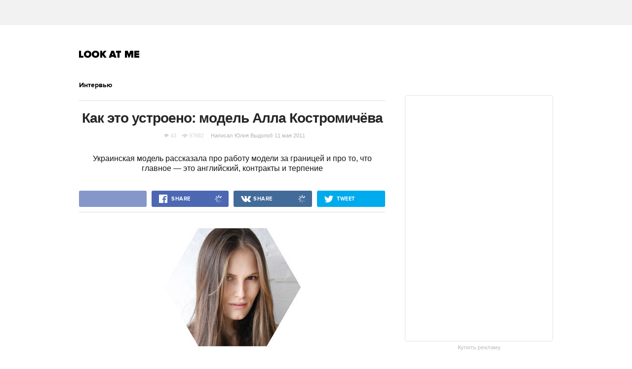

--- FILE ---
content_type: text/html; charset=utf-8
request_url: http://www.lookatme.ru/mag/archive/industry-interview/123489-kostromicheva
body_size: 22019
content:
<!DOCTYPE html><html xmlns="http://www.w3.org/1999/xhtml" xmlns:og="http://ogp.me/ns#" xmlns:fb="http://ogp.me/ns/fb#"><head prefix="og: http://ogp.me/ns# fb: http://ogp.me/ns/fb# article: http://ogp.me/ns/article#"><meta charset="UTF-8"/><link rel="shortcut icon" href="http://lamcdn.net/www.lookatme.ru/gui/favicon-5293a30d03fd76cae674ae4725cac7b1526b4f8432ca415ddd7dc37f51cefa29.ico" /><link rel="apple-touch-icon" href="http://lamcdn.net/www.lookatme.ru/gui/apple-touch-icon-3d4dd010e27760ea60893215b7c7903678ba33df5174e5067b4b61a47845711d.png"/><meta name="viewport" content="width=1024"><title>Как это устроено: модель Алла Костромичёва — Look At Me</title><meta property="article:modified_time" content="2011-07-20T18:49:11+0400" />
<meta property="article:published_time" content="2011-05-11T15:00:54+0400" />
<meta property="article:publisher" content="https://www.facebook.com/lookatme.news" />
<meta property="article:tag" content="Модели" />
<meta property="fb:app_id" content="117452651631865" />
<meta property="og:description" content="Украинская модель рассказала про работу модели за границей и про то, что главное — это английский, контракты и терпение" />
<meta property="og:image" content="http://lamcdn.net/lookatme.ru/post-image/KyVhh2TS-DTc9LjHuQM6nQ-big.jpg" />
<meta property="og:site_name" content="Look At Me" />
<meta property="og:title" content="Как это устроено: модель Алла Костромичёва" />
<meta property="og:type" content="article" />
<meta property="og:url" content="http://www.lookatme.ru/mag/archive/industry-interview/123489-kostromicheva" />
<meta property="twitter:card" content="summary_large_image" />
<meta property="twitter:description" content="Украинская модель рассказала про работу модели за границей и про то, что главное — это английский, контракты и терпение" />
<meta property="twitter:domain" content="www.lookatme.ru" />
<meta property="twitter:image:src" content="http://lamcdn.net/lookatme.ru/post-image/KyVhh2TS-DTc9LjHuQM6nQ-big.jpg" />
<meta property="twitter:site" content="@lookatme_news" />
<meta property="twitter:title" content="Как это устроено: модель Алла Костромичёва" />
<link rel="alternate" type="application/rss+xml" title="Статьи — Look At Me" href="/feeds/posts.atom" />
<link rel="alternate" type="application/rss+xml" title="Статьи рубрики «Архив» — Look At Me" href="/feeds/posts.atom?topic=archive" />
<link rel="alternate" type="application/rss+xml" title="Статьи в потоке «Интервью» — Look At Me" href="/feeds/posts.atom?flow=industry-interview" /><meta name="description" content="Украинская модель рассказала про работу модели за границей и про то, что главное — это английский, контракты и терпение — Look At Me"/><meta name="csrf-param" content="authenticity_token" />
<meta name="csrf-token" content="mdb7fkV/4xvaIM8K7Ev4dQyG5aKidOVcRWryDetsvy5tiQ58ZchzbIK4G6l5y863B8HmW7hDIddLO6D3evq1fg==" /><link rel="stylesheet" media="all" href="http://lamcdn.net/www.lookatme.ru/gui/application-e8dab515b38823493aed48289471cefd7a8008533c5189f34c607be319b6df41.css" /><link rel="stylesheet" media="all" href="http://lamcdn.net/www.lookatme.ru/gui/style-pack-1-c6821ff1a0920c2c31da02c2248453c220e25bfe550ea7e26c357a3efd7beb68.css" /><script type="text/javascript">var LAM = {CurrentUser: {"logged_in":false},CurrentCity: {"id":1,"name":"Москва","in_name":"Москве"},SiteVisit: {"group":"direct","type":"return"},Components: {},Apps: {},Applications: {},Utils: {},Observer: {},Threshold: true,Debug: function() { if (window.console) console.log(arguments); },DustGlobals: {lazy_img: },WidgetsContent: { first_line: {"blocks":[{"posts":[{"id":218397,"published":true,"is_featured":true,"is_any_featured":true,"is_super_featured":false,"is_news_post":false,"title":"Прощальный подкаст LAM","title_for_cover":"Прощальный подкаст LAM","full_name":"Гриша Пророков","cover_color":null,"url_params":{"space":"mag","topic":"blogs","flow":"prorokov","post":"218397-podcast-final"},"space":"MAG","topic":"Блоги","flow":"Блог Гриши Пророкова","flow_id":1169,"user":548879,"published_at":"2015-12-31T22:13:00.000+03:00","image_featured":"http://lamcdn.net/lookatme.ru/post-image_featured/PLqeIRDLFS-oHe4HIL56Dw-default.png","image_featured_meta":{"w":300,"h":200},"image":"http://lamcdn.net/lookatme.ru/post-image/o4DM4c8dl-gyrAWQMzkQbA-big.png","image_orig":"http://lamcdn.net/lookatme.ru/post-image/o4DM4c8dl-gyrAWQMzkQbA.png","image_thumbnail":"http://lamcdn.net/lookatme.ru/post-image/o4DM4c8dl-gyrAWQMzkQbA-thumbnail.png","cover":false,"cover_style_id":1,"comments_count":27,"views_count":342586,"is_online":false,"body_preamble":"Последний выпуск редакционного подкаста","weight":2,"badge_hide_title":false,"layout":null,"theme":null,"with_missing_images":false},{"id":218381,"published":true,"is_featured":true,"is_any_featured":true,"is_super_featured":false,"is_news_post":false,"title":"Микс LAM #28: Eco Futurism Corp.","title_for_cover":"Микс LAM #28: Eco&nbsp;Futurism Corp.","full_name":"Artem Makarskiy","cover_color":"ffffff","url_params":{"space":"mag","topic":"blogs","flow":"makarsky","post":"218381-mix-lam-ecocalypse"},"space":"MAG","topic":"Блоги","flow":"Блог Артёма Макарского","flow_id":1199,"user":1200877,"published_at":"2015-12-25T15:59:14.000+03:00","image_featured":"http://lamcdn.net/lookatme.ru/post-image_featured/1kZgmyMraj1n-X1bxvCj5w-default.png","image_featured_meta":{"w":300,"h":300},"image":"http://lamcdn.net/lookatme.ru/post-image/szVxs9EVT9f-G-AcwPldOQ-big.png","image_orig":"http://lamcdn.net/lookatme.ru/post-image/szVxs9EVT9f-G-AcwPldOQ.png","image_thumbnail":"http://lamcdn.net/lookatme.ru/post-image/szVxs9EVT9f-G-AcwPldOQ-thumbnail.png","cover":"http://lamcdn.net/lookatme.ru/post-cover/B_X4bnxuPUun5wqEi-NEJw-default.png","cover_style_id":3,"comments_count":2,"views_count":257775,"is_online":false,"body_preamble":"Приставка эко- как хорошее завершение года","weight":2,"badge_hide_title":false,"layout":null,"theme":null,"with_missing_images":false}]},{"posts":[{"id":218395,"published":true,"is_featured":true,"is_any_featured":true,"is_super_featured":false,"is_news_post":false,"title":"Микс LAM #29/30: Всё лучшее в музыке за год","title_for_cover":"Микс LAM #29/30: Всё&nbsp;лучшее в&nbsp;музыке за год","full_name":"Artem Makarskiy","cover_color":"ffffff","url_params":{"space":"mag","topic":"blogs","flow":"makarsky","post":"218395-mix-lam-ultimate"},"space":"MAG","topic":"Блоги","flow":"Блог Артёма Макарского","flow_id":1199,"user":1200877,"published_at":"2015-12-31T14:17:30.000+03:00","image_featured":"http://lamcdn.net/lookatme.ru/post-image_featured/RX7uncYYdR95Cemnrj-doQ-default.png","image_featured_meta":{"w":300,"h":300},"image":"http://lamcdn.net/lookatme.ru/post-image/ItDaacA5TJgfsjMpeZZkfw-big.png","image_orig":"http://lamcdn.net/lookatme.ru/post-image/ItDaacA5TJgfsjMpeZZkfw.png","image_thumbnail":"http://lamcdn.net/lookatme.ru/post-image/ItDaacA5TJgfsjMpeZZkfw-thumbnail.png","cover":"http://lamcdn.net/lookatme.ru/post-cover/ZFLT6oHCYduIF03q3ipF4Q-default.png","cover_style_id":3,"comments_count":16,"views_count":320922,"is_online":false,"body_preamble":"151 лучшая песня года","weight":2,"badge_hide_title":false,"layout":null,"theme":null,"with_missing_images":false},{"id":218383,"published":true,"is_featured":true,"is_any_featured":true,"is_super_featured":false,"is_news_post":false,"title":"Как этика может спасти мир от истерики","title_for_cover":"Как этика может спасти мир от&nbsp;истерики","full_name":"Artem Makarskiy","cover_color":"000000","url_params":{"space":"mag","topic":"how-to","flow":"books","post":"218383-excerpt-hysteria-freelance"},"space":"MAG","topic":"Советы","flow":"Книги","flow_id":645,"user":1200877,"published_at":"2015-12-28T16:57:41.000+03:00","image_featured":"http://lamcdn.net/lookatme.ru/post-image_featured/EE7Un3S0riXNwmo6jaRyEg-default.png","image_featured_meta":{"w":300,"h":300},"image":"http://lamcdn.net/lookatme.ru/post-image/oNxNN8PA4OZxz2Z2-P3rQw-big.png","image_orig":"http://lamcdn.net/lookatme.ru/post-image/oNxNN8PA4OZxz2Z2-P3rQw.png","image_thumbnail":"http://lamcdn.net/lookatme.ru/post-image/oNxNN8PA4OZxz2Z2-P3rQw-thumbnail.png","cover":"http://lamcdn.net/lookatme.ru/post-cover/JMMQLE-1N6frMVpdgiz9Qw-default.png","cover_style_id":3,"comments_count":21,"views_count":322487,"is_online":false,"body_preamble":"Фрилансеры осознают свою заменимость","weight":2,"badge_hide_title":false,"layout":null,"theme":null,"with_missing_images":false}]},{"posts":[{"id":218391,"published":true,"is_featured":true,"is_any_featured":true,"is_super_featured":false,"is_news_post":false,"title":"Иван Дорн о главном за год и ни о чём","title_for_cover":"Иван Дорн о главном за&nbsp;год&nbsp;и&nbsp;ни&nbsp;о&nbsp;чём","full_name":"Artem Makarskiy","cover_color":"ffffff","url_params":{"space":"mag","topic":"people","flow":"experience","post":"218391-eto-ivan-tiho-tiho"},"space":"MAG","topic":"Герои","flow":"Интервью","flow_id":1101,"user":1200877,"published_at":"2015-12-30T14:52:47.000+03:00","image_featured":"http://lamcdn.net/lookatme.ru/post-image_featured/2gkzDJvJ1YRs6yMvY4hSqg-default.png","image_featured_meta":{"w":300,"h":300},"image":"http://lamcdn.net/lookatme.ru/post-image/SYjWy4Wx-S07Yglc_36rSg-big.jpg","image_orig":"http://lamcdn.net/lookatme.ru/post-image/SYjWy4Wx-S07Yglc_36rSg.jpg","image_thumbnail":"http://lamcdn.net/lookatme.ru/post-image/SYjWy4Wx-S07Yglc_36rSg-thumbnail.jpg","cover":"http://lamcdn.net/lookatme.ru/post-cover/fkqCjBO5TCqRwEscwdiHqQ-default.jpg","cover_style_id":3,"comments_count":21,"views_count":399645,"is_online":false,"body_preamble":"«Музыка — это самая развивающаяся отрасль в мире, наравне с компьютерной»","weight":2,"badge_hide_title":false,"layout":null,"theme":null,"with_missing_images":false},{"id":218387,"published":true,"is_featured":true,"is_any_featured":true,"is_super_featured":false,"is_news_post":false,"title":"Ответ на последнюю головоломку в этом году","title_for_cover":"Ответ на последнюю головоломку в&nbsp;этом году","full_name":"Artem Makarskiy","cover_color":null,"url_params":{"space":"mag","topic":"live","flow":"concept","post":"218387-mindfuck-sorry"},"space":"MAG","topic":"Эфир","flow":"Концепт","flow_id":1121,"user":1200877,"published_at":"2015-12-28T15:24:39.000+03:00","image_featured":"http://lamcdn.net/lookatme.ru/post-image_featured/qGJE9uPFSBupxrkl3i6ifQ-default.png","image_featured_meta":{"w":300,"h":200},"image":"http://lamcdn.net/lookatme.ru/post-image/NtNkTt5CGWPaFxpiZMOFaA-big.png","image_orig":"http://lamcdn.net/lookatme.ru/post-image/NtNkTt5CGWPaFxpiZMOFaA.png","image_thumbnail":"http://lamcdn.net/lookatme.ru/post-image/NtNkTt5CGWPaFxpiZMOFaA-thumbnail.png","cover":false,"cover_style_id":1,"comments_count":33,"views_count":342044,"is_online":false,"body_preamble":"Кто бы мог подумать, что всё так обернётся","weight":2,"badge_hide_title":false,"layout":null,"theme":null,"with_missing_images":false}]}],"page":null} }};LAM.Errbit = {"api_key":null,"host":"errbit.lookatmedia.ru","port":80};LAM.Errbit.env = 'production';LAM.Config = {CLIENT_TYPE: 'desktop',APP_NAME: 'Look At Me',CDN_PATH: 'http://lamcdn.net/www.lookatme.ru',PRODUCTION: true,LOGGED_IN: false,VK_APP_ID: 2225640,FB_APP_ID: '117452651631865',FBAUTH_SESSION_PATH: '/session.json?connect=fb',FBAUTH_RETURN_TO: null,VKButtons: [],DOMAIN_NAME: 'http://' + window.location.hostname,USERNAME_SYMBOLS: /^[a-zA-Z0-9-_]*$/,BUTTON_DISABLE_ON_PROCESSING: true,UPLOADER_IMAGE_PATH: function () { return '/uploaded_images?lam_flash_session_id=' + encodeURIComponent($.cookie('lam')); },UPLOADER_SWF_PATH: "",Z_IMG_BASE64: '[data-uri]',COMMENT_ZEROPIXEL_URL: 'http://ads.adfox.ru/5024/getCode?p1=bhvl&p2=v&ptrc=b&pfc=iyza&pfb=bzfpp&puid1=&puid2=&puid3=&puid4=&puid5=&puid6=&pr=empzqux',STYLE_PACK_ID: '1'};</script><script src="http://lamcdn.net/www.lookatme.ru/gui/application-cb0ea13456ddca0e183d33bec763bf501c8d61b9974015ad491e54fdd7df14f9.js"></script><script type="text/javascript">var I18n = I18n || {};I18n.defaultLocale = 'ru';I18n.locale = 'ru';/* Init dust context */var dustContext = dust.makeBase(dust.handlers || {}).push(LAM.DustGlobals);var WTF = {FB_APP_ID: LAM.Config.FB_APP_ID,onItemRender: LAM.Config.WTF_onItemRender,onBroadcastRender: LAM.Config.WTF_onBroadcastRender};</script><script type="text/javascript">var AUTH = {mobile: false,client_id: '03e1f32ac117fcd9809557d0e2b54053369804eed1c1f0d1b693b95a139a5945',redirect_url: 'http://www.lookatme.ru',provider_login: 'http://www.lookatme.ru/auth/lookatmedia',use_ssl: true,hide_close_button: false,with_provider: true,space: 'lookatme'};</script><!-- START Google Analytics tracking code
<script type="text/javascript">
  var _gaq = _gaq || [];
  _gaq.push(['_setAccount', 'UA-2116764-1']);
  _gaq.push(['_trackPageview']);
  (function() {
    var ga = document.createElement('script'); ga.type = 'text/javascript'; ga.async = true;
    ga.src = ('https:' == document.location.protocol ? 'https://' : 'http://') + 'stats.g.doubleclick.net/dc.js';
    var s = document.getElementsByTagName('script')[0]; s.parentNode.insertBefore(ga, s);
  })();
</script>
<!-- END Google Analytics tracking code -->

<!-- START Google tag (gtag.js) -->
<script async src="https://www.googletagmanager.com/gtag/js?id=G-WEYW5HF4VZ"></script>
<script>
  window.dataLayer = window.dataLayer || [];
  function gtag(){dataLayer.push(arguments);}
  gtag('js', new Date());

  gtag('config', 'G-WEYW5HF4VZ');
</script>
<!-- END Google tag (gtag.js) -->

<!-- START Yandex Metrika tracking code -->
<script type="text/javascript">
(function (d, w, c) {
    (w[c] = w[c] || []).push(function() {
        try {
            w.yaCounter1599583 = new Ya.Metrika({id:1599583,
                    webvisor:true,
                    clickmap:true,
                    trackLinks:true});
        } catch(e) { }
    });

    var n = d.getElementsByTagName("script")[0],
        s = d.createElement("script"),
        f = function () { n.parentNode.insertBefore(s, n); };
    s.type = "text/javascript";
    s.async = true;
    s.src = (d.location.protocol == "https:" ? "https:" : "http:") + "//mc.yandex.ru/metrika/watch.js";

    if (w.opera == "[object Opera]") {
        d.addEventListener("DOMContentLoaded", f, false);
    } else { f(); }
})(document, window, "yandex_metrika_callbacks");
</script>
<noscript><div><img src="//mc.yandex.ru/watch/1599583" style="position:absolute; left:-9999px;" alt="" /></div></noscript>
<!-- END Yandex Metrika tracking code -->

<!-- START Rentafont init -->
<script>
function P(t){if(A.l!=''){var n=document.createElement("link");n.setAttribute("href","//rentafont.com/web_fonts/webfontcss/"+A.s+"?fonts="+A.l+"&formats="+t+"&by_style="+A.a),n.setAttribute("rel","stylesheet"),n.setAttribute("type","text/css"),document.getElementsByTagName("head")[0].appendChild(n)}}
function F(){var t=A.b;switch(t){case"Opera":f="woff-svg";break;case"Chrome":f="woff-ttf-svg";break;case"Safari":f="svg-ttf";break;case"Mozilla":f="eot-woff";break;case"Explorer":f="eot-woff";break;case"Firefox":f="ttf-woff";break;default:f="ttf"}
P(f)}
var A={init:function(){this.s=WebFontConfig.id;this.l=WebFontConfig.fonts;if(WebFontConfig.by_style){this.a=1}
else{this.a=0};if((window.opr&&opr.addons)||window.opera||(navigator.userAgent.indexOf(' OPR/')>=0))
this.b="Opera";if(typeof InstallTrigger!=='undefined')
this.b="Firefox";if(Object.prototype.toString.call(window.HTMLElement).indexOf('Constructor')>0)
this.b="Safari";if((false)||(document.documentMode))
this.b="Explorer";if(!(document.documentMode)&&window.StyleMedia)
this.b="Edge";if(window.chrome&&window.chrome.webstore)
this.b="Chrome";F();}};document.addEventListener("DOMContentLoaded",function(){A.init();});
</script>
<!-- END Rentafont init -->

<!-- START New AdFox Library -->
<script src="https://yastatic.net/pcode/adfox/loader.js" crossorigin="anonymous"></script>
<!-- END New AdFox Library -->

<!-- START Buzzoola Init -->
<script type="text/javascript">
  (function (w, d) {
    var c = d.createElement("script");
    c.src = "https://tube.buzzoola.com/new/build/buzzlibrary.js";
    c.type = "text/javascript";
    c.async = !0;
    var f = function () {
      var p = d.getElementsByTagName("script")[0];
      p.parentNode.insertBefore(c, p);
    };
      "[object Opera]" == w.opera ? d.addEventListener("DOMContentLoaded", f, !1) : f();
    })(window, document);
</script>
<style>
  .buzzplayer-container:not(:empty) { max-width: 620px; margin-top: 20px; margin-bottom: 30px; }
</style>
<!-- END Buzzoola Init -->

<!-- START VK Retargeting -->
<script type="text/javascript">(window.Image ? (new Image()) : document.createElement('img')).src = location.protocol + '//vk.com/rtrg?r=lGdS1rPFJ4Zeh6yf20E*5ORj2olqyjTEltCafYDC1eObN9JQ5r5/JMMzOGwyYwhPKn5rw*cUUf5vKgKNMrCC3MCXQE*GydZfmFRiwXBccAsJ4IU5HEZ/6Dq3m67q5J*F34Ihw2VwAAH6cpzQf4HEl*EbDqoyyAeUH58HQvz2YNg-';</script>
<!-- END VK Retargeting -->

<script async src="//pagead2.googlesyndication.com/pagead/js/adsbygoogle.js"></script>
<script>
  (adsbygoogle = window.adsbygoogle || []).push({
    google_ad_client: "ca-pub-4817566889580409",
    enable_page_level_ads: true
  });
</script><style>  .auth_logo { background: none!important; } </style></head><body class="narrow-window narrow  editor-version-1-0 style-pack-1 posts"><svg display="none" width="0" height="0" version="1.1" xmlns="http://www.w3.org/2000/svg" xmlns:xlink="http://www.w3.org/1999/xlink">&#13;<defs>&#13;<symbol id="icon_views" viewbox="0 0 14 10">&#13;<title>Views</title>&#13;<path fill-rule="evenodd" clip-rule="evenodd" d="M7,10c-2.7,0-5.5-2.6-7-5c1.5-2.4,4.3-5,7-5c2.7,0,5.5,2.7,7,5 C12.5,7.4,9.7,10,7,10z M7,2C5.3,2,4,3.3,4,5c0,1.7,1.3,3,3,3c1.7,0,3-1.3,3-3C10,3.3,8.6,2,7,2z M7,6C6.4,6,6,5.6,6,5 c0-0.6,0.4-1,1-1s1,0.4,1,1C8,5.6,7.6,6,7,6z"></path>&#13;</symbol>&#13;<symbol id="icon_comments" viewbox="0 0 11 11">&#13;<title>Comments</title>&#13;<path d="M3,10.9l0-4H0V0h11v7H7L3,10.9z"></path>&#13;</symbol>&#13;<symbol id="icon_prev" viewbox="0 0 12 21">&#13;<title>Previous</title>&#13;<polygon points="12,19.5 10.5,21 0,10.5 10.5,0 12,1.5 3,10.5 "></polygon>&#13;</symbol>&#13;<symbol id="icon_next" viewbox="0 0 12 21">&#13;<title>Next</title>&#13;<polygon points="0,19.5 1.5,21 12,10.5 1.5,0 0,1.5 9,10.5 "></polygon>&#13;</symbol>&#13;<symbol id="icon_search" viewbox="0 0 13 13">&#13;<title>Search</title>&#13;<path d="M10.2,8.9l2.8,2.8L11.7,13l-2.8-2.8c-0.9,0.7-2.1,1-3.2,1c-1.5,0-2.9-0.6-4-1.6C0.6,8.5,0,7.1,0,5.6s0.6-2.9,1.6-4 C2.7,0.6,4.1,0,5.6,0c1.5,0,2.9,0.6,4,1.7c1,1,1.5,2.2,1.6,3.5C11.3,6.5,11,7.8,10.2,8.9z M3,8.3C3.7,9,4.6,9.3,5.6,9.3 S7.5,9,8.2,8.3C9,7.5,9.3,6.6,9.3,5.6S9,3.7,8.2,3C7.5,2.3,6.6,1.9,5.6,1.9C4.6,1.9,3.7,2.3,3,3C2.3,3.7,1.9,4.6,1.9,5.6 C1.9,6.6,2.3,7.5,3,8.3z"></path>&#13;</symbol>&#13;</defs>&#13;</svg><div class="page-content"><div class="row row-banner"><div class="row-cont"><div class="banner banner-top"><!--AdFox START-->
<!--lookatme.ru-->
<!--Площадка: lookatme.ru / * / *-->
<!--Тип баннера: 990x90 js-->
<!--Расположение: <верх страницы>-->
<div id="adfox_15095366600851409"></div>
<script>
    window.Ya.adfoxCode.create({
        ownerId: 5024,
        containerId: 'adfox_15095366600851409',
        params: {
            pp: 'g',
            ps: 'egb',
            p2: 'dtye',
            puid1: '',
            puid2: '',
            puid3: '',
            puid4: '',
            puid5: '',
            puid6: '',
            puid7: '',
            puid8: '',
            puid9: '',
            puid10: '',
            puid11: ''
        }
    });
</script></div></div></div><div class="row site-header" role="user_panel"><div class="row-cont"><a href="/" title="Look At Me" class="site-logo">Look At Me</a></div></div><div class="row main-content"><div class="row-cont"><div class="content app-content"><div class="b-article"><div class="post-cover_2"><div class="badge-flow-nav"><div class="badge-close-articles"></div><h2 class="b-article-flow w-icon"><a href="/mag/archive/industry-interview">Интервью</a></h2><div class="g-clear g-line g-line-light"></div></div><h1 class="b-article-title" role="title"><span>Как это устроено: модель Алла Костромичёва</span></h1><div class="data"><div class="stats"><a href="#comments" class="g-icon comments l-block-inline">43<i class="icon"></i></a><span class="g-icon viewed l-block-inline">97682<i class="icon"></i></span></div><span>Написал</span><a href="/users/45875" class="g-icon g-icon-author author">Юлия Выдолоб<i class="icon"></i></a><span class="time">11 мая 2011</span></div><p class="lead">Украинская модель рассказала про работу модели за границей и про то, что главное — это английский, контракты и терпение</p><div class="share-block"><div class="share-buttons-bar"><div class="share-button button-fb-native"><div class="fb-like" data-send="false" data-width="140" data-show-faces="false" data-layout="button_count"></div></div><a target="_blank" href="http://www.facebook.com/sharer.php?u=http%3A%2F%2Fwww.lookatme.ru%2Fmag%2Farchive%2Findustry-interview%2F123489-kostromicheva" class="share-button button-fb"><span class="share-button-text">Share</span><span class="share-button-counter"></span><i class="share-button-spinner"></i></a><a target="_blank" href="http://vkontakte.ru/share.php?url=http%3A%2F%2Fwww.lookatme.ru%2Fmag%2Farchive%2Findustry-interview%2F123489-kostromicheva" class="share-button button-vk"><span class="share-button-text">Share</span><span class="share-button-counter"></span><i class="share-button-spinner"></i></a><a target="_blank" href="http://twitter.com/share?url=http%3A%2F%2Fwww.lookatme.ru%2Fmag%2Farchive%2Findustry-interview%2F123489-kostromicheva&lang=en&text=%D0%9A%D0%B0%D0%BA%20%D1%8D%D1%82%D0%BE%20%D1%83%D1%81%D1%82%D1%80%D0%BE%D0%B5%D0%BD%D0%BE:%20%D0%BC%D0%BE%D0%B4%D0%B5%D0%BB%D1%8C%20%D0%90%D0%BB%D0%BB%D0%B0%20%D0%9A%D0%BE%D1%81%D1%82%D1%80%D0%BE%D0%BC%D0%B8%D1%87%D1%91%D0%B2%D0%B0&via=lookatme_news" class="share-button button-tw"><span class="share-button-text">Tweet</span></a></div></div></div><div class="article-text"><p class="center"><span class="img-with-caption" style=""><img class="image image_1759181" src="http://lamcdn.net/lookatme.ru/post_image-image/TkCGGitFYbXX_pb6UA0uMQ-article.jpg" height="243" alt="Изображение 38. Как это устроено: модель Алла Костромичёва.. Изображение № 1." width="278"></span></p><table border="0">
<tbody>
<tr>
<td width="30">
<p><br><span class="img-with-caption" style=""><img class="image image_1759193" src="http://lamcdn.net/lookatme.ru/post_image-image/nV95qN4nf47zM9dZrmmhpA-article.jpg" height="200" alt="Изображение 41. Как это устроено: модель Алла Костромичёва.. Изображение № 2." width="38"></span></p>
</td>
<td width="20"> </td>
<td width="490"><em><a href="http://www.lookatme.ru/flows/newfaces/posts/92479-novye-litsa-anabela-alla-regina" target="_blank">Алла Костромичёва</a> — украинская модель, в 2009 году попавшая в <a href="http://models.com/oftheminute/?p=5312" target="_blank">десятку лучших новых лиц</a> по версии сайта Models.com. Алла работала на показах Prada, Hermes, Dolce &amp; Gabbana, Yves Saint Laurent, Maison Martin Margiela, Alexander McQueen и Lanvin, снималась в российском, итальянском, британском и японском Vogue, была лицом Bottega Veneta и <a href="http://models.com/work/dsquared-dsquared2-fw-10" target="_blank">DSquared</a>. Сейчас она живет между Нью-Йорком и Парижем и работает на показах главных модных недель. На своей лекции в рамках <a href="http://kievfashiondays.com/" target="_blank">Kiev Fashion Days</a> Алла рассказала, какие бывают модельные агентства, как они взаимодействуют, на что обращать внимание в контрактах и почему моделям чаще всего ничего не платят. Look At Me приводит эту лекцию полностью и дополняет ее кратким словарем терминов, которые приняты в модельном бизнесе.</em></td>
<td width="20"> </td>
<td width="30">
<p><br><span class="img-with-caption" style=""><img class="image image_1759195" src="http://lamcdn.net/lookatme.ru/post_image-image/aAnBsAeDZpkczEGYNfNLRw-article.jpg" height="200" alt="Изображение 42. Как это устроено: модель Алла Костромичёва.. Изображение № 3." width="38"></span></p>
</td>
</tr>
</tbody>
</table><p> </p><h2>
<hr class="gray">
</h2><p><strong><br>Нужна ли модельная школа?</strong></p><p>Я пришла в модельную школу, когда мне было 16 лет. На самом деле это удивительное понятие, которое существует только в тех странах, где модельный бизнес практически не развит. В Европе таких школ нет совсем. Это легкий способ заработать деньги, но необходимости у модели в этом нет: чтобы научиться красиво ходить и хорошо выглядеть в кадре, достаточно иметь зеркало, высокие каблуки и видеокамеру. </p><p><strong>Модельные агентства: материнское и зарубежное</strong></p><p>Зачем модели два агентства? Материнский агент — это человек, который представляет интересы модели. Его основные функции — поиск зарубежного агентства. Это можно делать и через интернет, рассылая фотографии. Но если у модели есть возможность, она может поехать в Париж и самостоятельно обойти все агентства, при себе достаточно иметь обычные фотографии, по которым будет понятно, как девушка смотрится в кадре. Зарубежные агентства не интересует модельный опыт на территории Украины или России, поэтому самой простой съемки будет достаточно.</p><p>Зарубежное агентство — это организация, которая стоит между моделью и клиентами. Внешне это похоже на торговую биржу: за длинным столом сидят люди в hands free, которые постоянно на телефоне, что-то пишут, кричат, и с первого взгляда вообще не понятно, что происходит. </p><p>Зарубежные агентства стараются пропустить через себя как можно больше моделей. Девушка приезжает на один сезон, агентство старается организовать для нее как можно больше работы, и через какое-то время модель просто перегорает. Она появляется везде, и клиент больше ее не хочет. Чтобы этого не произошло, материнскому агенту необходимо сохранять эксклюзивность своей подопечной. Он оставляет за собой право решать, какую работу модель будет выполнять, а какую нет. </p><p>Для зарубежного агентства на первом месте всегда остаётся клиент. Со многими клиентами агентство работает на протяжении долгих лет, век модели — намного короче. Поэтому в спорной ситуации агентство примет сторону клиента. </p><p>Первый этап в карьере модели — поиск материнского агентства в той стране, где она находится. Моим материнским агентом на данный момент является <a href="http://www.womenmanagement.com/" target="_blank">Woman</a> в Нью-Йорке. </p><h3 class="center">
<hr>
<br>Чтобы научиться красиво ходить и хорошо выглядеть в кадре, достаточно иметь зеркало, высокие каблуки и видеокамеру<br><br> 
<hr>
</h3><p>К сожалению, то идеализированное понятие материнского агента, о котором мы сейчас говорим, не всегда воплощается в жизнь. На деле найти такого человека сложно. Поэтому желательно оставлять за собой возможность расторгнуть контракт с материнским агентством в любой момент. Финансовой разницы для модели нет (материнскому агенту всегда платит зарубежное агентство), и если агент выполняет свою работу хорошо, то модель будет заинтересована в том, чтобы сотрудничество с ним продолжалось. </p><p>С моим первым материнским агентом отношения складывались весьма печально. Я просидела в Севастополе с 16 до 18 лет, не могла никуда уехать. Агентство Why Not отправило меня в Милан, где за три месяца я не сделала ничего, чем могла бы сейчас гордиться. Еще через полтора года оно отправило меня в Китай, в одно из лучших китайских агентств, но и там я за полтора месяца заработала 500 долларов — это были несерьезные контракты. А закончилось всё совсем трагично: меня отправили в Париж, в агентство Cover, где я проработала три месяца, после чего Cover объявило себя банкротом и осталось мне должно много денег. Я вернулась на Украину и попросила материнское агентство о помощи, но они мне ответили, что предпринять ничего не могут. В итоге мы расстались, так как агент не смог защитить меня от людей, которым сам же порекомендовал. </p><p class="center"><span class="img-with-caption" style=""><img class="image image_1759037" src="http://lamcdn.net/lookatme.ru/post_image-image/x0wXxPAER3O97qO_CDvhnA-article.jpg" height="440" alt="Andrew Gn FW 2011 / Hermes SS 2011. Изображение № 4." width="590"><span class="img-caption">Andrew Gn FW 2011 / Hermes SS 2011</span></span><span class="img-with-caption" style="display: none"><img class="image image_1759039" src="http://lamcdn.net/lookatme.ru/post_image-image/SERMFP1oLgoyvJ_7vH_cKg-article.jpg" height="440" alt="Jason Wu FW 2011 / Alexander McQueen FW 2011. Изображение № 5." width="590"><span class="img-caption">Jason Wu FW 2011 / Alexander McQueen FW 2011</span></span><span class="img-with-caption" style="display: none"><img class="image image_1759041" src="http://lamcdn.net/lookatme.ru/post_image-image/sNnETSUbOF12n3UJvHMfgQ-article.jpg" height="440" alt="Yves Saint Laurent SS 2011. Изображение № 6." width="590"><span class="img-caption">Yves Saint Laurent SS 2011</span></span><span class="img-with-caption" style="display: none"><img class="image image_1759043" src="http://lamcdn.net/lookatme.ru/post_image-image/vvQNpFNnG69bEvwFWGbKtQ-article.jpg" height="440" alt="Christian Dior Couture FW 2010 / Alexander McQueen FW 2010. Изображение № 7." width="590"><span class="img-caption">Christian Dior Couture FW 2010 / Alexander McQueen FW 2010</span></span><span class="img-with-caption" style="display: none"><img class="image image_1759045" src="http://lamcdn.net/lookatme.ru/post_image-image/b5frYOkTLERetH7xhUfGIQ-article.jpg" height="440" alt="Alexander McQueen FW 2010 / Hermes FW 2011. Изображение № 8." width="590"><span class="img-caption">Alexander McQueen FW 2010 / Hermes FW 2011</span></span><span class="img-with-caption" style="display: none"><img class="image image_1759047" src="http://lamcdn.net/lookatme.ru/post_image-image/z9AHbir6naHV2yHfOoKUMA-article.jpg" height="440" alt="Viktor &amp;amp; Rolf FW 2011 / Christian Dior FW 2011. Изображение № 9." width="590"><span class="img-caption">Viktor &amp; Rolf FW 2011 / Christian Dior FW 2011</span></span><span class="img-with-caption" style="display: none"><img class="image image_1759049" src="http://lamcdn.net/lookatme.ru/post_image-image/fGuZcjVGzhmFMDDwqeBGDw-article.jpg" height="440" alt="Lanvin FW 2011 / Jil Sander FW 2011. Изображение № 10." width="590"><span class="img-caption">Lanvin FW 2011 / Jil Sander FW 2011</span></span><span class="img-with-caption" style="display: none"><img class="image image_1759051" src="http://lamcdn.net/lookatme.ru/post_image-image/OeRMDQntro_Pcq-BqPjYwQ-article.jpg" height="440" alt="Versace FW 2011 / Theory FW 2011. Изображение № 11." width="590"><span class="img-caption">Versace FW 2011 / Theory FW 2011</span></span></p><p><strong>Контракт</strong></p><p>В контракте модели с зарубежным агентством важны несколько пунктов. Во-первых, обратите внимание на процент, то есть ту часть, которую агентство удерживает из гонорара модели. Ещё важно, чтобы в контракте было прописано, что именно зарубежное агентство платит материнскому. Контракт с агентством должна подписывать сама модель, ни в коем случае не материнское агентство. Даже если оба агентства утверждают, что между ними заключены контракты, должен быть именно ваш контракт, с вашей подписью и всей информацией о том, сколько они вам платят, какой рынок контролируют. </p><p>Во-вторых, очень важно, чтобы рынок, который агентство контролирует, находился в той же стране, что и само агентство. Допустим, модель едет в Нью-Йорк и подписывает там контракт — сферой влияния этого агентства должен быть Нью-Йорк. Иначе может получиться так, что агентство захочет контролировать весь мировой рынок, на котором будет работать девушка. И когда она поедет, например, в Париж и попытается там найти агентство, она не сможет этого сделать, так как нью-йоркское агентство имеет на неё права и на территории Парижа. Этого допустить нельзя. Нужно заключить один договор в Нью-Йорке, другой в Париже, третий в Милане и так далее. </p><p>Важно, чтобы все агентства между собой сотрудничали. В противном случае, если, допустим, на одну и ту же дату у каждого агентства будет для девушки своя работа, они будут конфликтовать. И каждое будет ее убеждать, что та работа, которую оно предлагает, — самая важная. В этом случае опять-таки важна роль материнского агента, который подскажет, что выгоднее. </p><p><strong>Первый сезон, пре-кастинг и эксклюзив</strong></p><p>Сезон — период времени от одних недель моды до других, то есть примерно от 10 сентября до 10 февраля. Если девушка делает свой первый сезон, то начинать лучше с Нью-Йорка. Кастинг-директора проводят кастинги на все главные показы, их около 10 человек, и это одни и те же люди и для Нью-Йорка, и для Европы. В начале каждого сезона они делают так называемый пре-кастинг: смотрят все новые лица сезона. И если девушка начинает с Милана или Парижа, то велика вероятность того, что кастинг-директора возьмут не её, а ту модель, которая была в Нью-Йорке и уже там себя показала. </p><h3 class="center">
<hr>
<br>Иногда клиент отказывается от модели, когда она уже стоит одетая, накрашенная и готовая выйти на подиум<br><br> 
<hr>
</h3><p>Для первого сезона модели важен так называемый эксклюзив — контракт с брендом, по условиям которого начинающая модель не имеет права участвовать ни в одном шоу недели моды до показа этого бренда, даже если этот показ проходит в последний день недели моды. Хорошими эксклюзивами для первого раза считаются Calvin Klein, Prada, Balenciaga. Все дни до показа модель фактически живет на территории марки: с ней делают луки, hair &amp; makeup test.</p><p><strong>Схема заработка модели</strong></p><p>Модель ничего не платит материнскому агенту. Независимо от того, есть он у нее или нет, она будет получать одинаковый процент. Материнскому агенту обычно  всегда платит зарубежное агентство, сумма составляет около 10 % от гонорара модели.<br>В Нью-Йорке половина брендов за показы не платит моделям деньги — тогда они рассчитываются с девушками одеждой: это делают даже такие марки, как Alexander Wang. Заработать на неделях моды практически невозможно, и большая часть моделей после Нью-Йоркской недели моды уходит в минус на счету своего агентства. </p><p>Зачем тогда делать показы? Показы смотрят все, начиная от Анны Винтур и заканчивая блогерами или модниками, которые впоследствии могут стать вашими фанатами, поэтому очень важно, чтобы ваше лицо мелькало на дефиле. Иногда клиент отказывается от модели, когда она уже стоит одетая, накрашенная и готовая выйти на подиум. В этом случае модели, скорее всего, заплатят за показ, но ничего сверх она не получит. При этом плата тут большой роли не играет: куда важнее быть на показе, чем получить за него деньги.</p><p>Через две недели после показов бренды начинают снимать кампании, работа продолжается примерно полтора месяца. Журналы делают эдиториалы. Чем лучше девушка работает на неделях моды, тем больше шансов, что потом она хорошо сделает эдиториалы. Чем выше уровень журналов, тем лучше для модели. Кстати, за съемки в журналах моделям тоже в большинстве случаев ничего не платят, даже не оплачивают перелет, и если модель находится в Европе, а ей говорят лететь в Нью-Йорк сниматься для итальянского Vogue, то деньги она заплатит из своего кармана. </p><p class="center"><span class="img-with-caption" style=""><img class="image image_1759087" src="http://lamcdn.net/lookatme.ru/post_image-image/bpDiBbhni_XXP8AuYuqLkw-article.jpg" height="411" alt="Рекламная кампания Bottega Veneta FW 2010, фотограф Роберт Лонго. Изображение № 12." width="590"><span class="img-caption">Рекламная кампания Bottega Veneta FW 2010, фотограф Роберт Лонго</span></span></p><p>Чем лучше девушка работает на показах и в журналах, тем выше ее rate — то есть минимальная стоимость, за которую агентство готово отдать модель на съемку. Если вы абсолютно новое лицо, эта сумма может составлять $200–300 за съемочный день, а если вы достаточно известны, она достигает $3 000 и выше. </p><p>Наиболее хорошо оплачиваются показы таких брендов, как Diesel, Y-3, Mango, т.е. более коммерческие. Что касается других работ, то можно хорошо заработать на съемках каталогов и рекламных кампаний. Самые же высокооплачиваемые контракты — это контракты с парфюмерными брендами и видеореклама.</p><p><strong>Проценты, которые платят агентства модели</strong></p><p>В Милане это может быть от 50 % до 80 %, из которых еще уплачивается налог, в Нью-Йорке агентство обычно удерживает 20 %, а из оставшихся 80 % модель платит налоги. Если она не является резидентом, то на руки получает примерно 56 % от того, что заплатил клиент, а если она резидент, то меньше. В Париже ситуация еще печальнее: модели получают на руки чуть больше 30 %: агентство удерживает 30 %, и примерно столько же составляют налоги. Это не прихоть агентства, всё регулируется французским законодательством. </p><p>Если же модель выполняет работу бесплатно, т.е. ради имиджа, то в этом случае агентство также не получает прибыли. Но для агентства не менее важен статус модели, чем и для нее самой, ведь чем больше у агентства топ-моделей, тем выше и его собственный рейтинг.</p><h3 class="center">
<hr>
<br>Никогда, ни в коем случае не говорите ничего плохого клиенту, даже если вас что-то очень не устраивает<br><br> 
<hr>
</h3><p><strong>Схема работы модели</strong></p><p>У каждой модели есть так называемый chart — расписание, в котором агентство фиксирует все возможные работы — options. Если агентство оставляет за собой право подтверждать или не подтверждать работу, это называется second option, если агентство ждет, когда клиент подтвердит работу, это называется first option. </p><p>Допустим, какой-то бренд хочет сделать шоу. Он обзванивает все агентства и говорит, что ему нужно на показ 30 моделей. Агентство ставит second option примерно двумстам моделям, после чего они начинают обсуждать цену, за которую агентство готово отдать девушек, согласовывать это с материнскими агентствами. Затем, если клиенту девушки нравятся, он ставит first option, при этом количество кандидатов сокращается до 50 человек. </p><p>Потом вступает в силу такое понятие, как fit to confirm — когда дизайнер проводит примерку и подтверждает моделей. Тогда агентство ставит confirmation. При каждой работе заключается confirmation letter, то есть договор между агентством и работодателем, где оговаривается usage — права на использование клиентом фотографий модели. </p><p class="center"><span class="img-with-caption" style=""><img class="image image_1759091" src="http://lamcdn.net/lookatme.ru/post_image-image/Tfv1cLFmakfaylOfHqkDoQ-article.jpg" height="450" alt="Christian Dior FW 2010. Изображение № 13." width="300"><span class="img-caption">Christian Dior FW 2010</span></span><span class="img-with-caption" style="display: none"><img class="image image_1759093" src="http://lamcdn.net/lookatme.ru/post_image-image/KGnmpFA03O5RNf2e63ID7A-article.jpg" height="450" alt="Dsquared FW 2010. Изображение № 14." width="300"><span class="img-caption">Dsquared FW 2010</span></span><span class="img-with-caption" style="display: none"><img class="image image_1759095" src="http://lamcdn.net/lookatme.ru/post_image-image/C1fCpDcWnVZozgQJGpRzkQ-article.jpg" height="450" alt="Бэкстейдж Christian Dior Couture FW 2010. Изображение № 15." width="300"><span class="img-caption">Бэкстейдж Christian Dior Couture FW 2010</span></span><span class="img-with-caption" style="display: none"><img class="image image_1759097" src="http://lamcdn.net/lookatme.ru/post_image-image/rIU2iLOmzj_vOhU07aQIXA-article.jpg" height="450" alt="Бэкстейдж Jil Sander, февраль 2009. Изображение № 16." width="300"><span class="img-caption">Бэкстейдж Jil Sander, февраль 2009</span></span><span class="img-with-caption" style="display: none"><img class="image image_1759099" src="http://lamcdn.net/lookatme.ru/post_image-image/Rv7qhj8TbjS8YVVvq0y9yw-article.jpg" height="450" alt="Бэкстейдж Missoni, сентябрь 2009. Изображение № 17." width="590"><span class="img-caption">Бэкстейдж Missoni, сентябрь 2009</span></span><span class="img-with-caption" style="display: none"><img class="image image_1759101" src="http://lamcdn.net/lookatme.ru/post_image-image/HaR70OfHmNwMyZHKHzLBRA-article.jpg" height="450" alt="Бэкстейдж Roberto Cavalli, февраль 2009. Изображение № 18." width="590"><span class="img-caption">Бэкстейдж Roberto Cavalli, февраль 2009</span></span></p><p><strong>Расписание модели</strong></p><p>Обычно call-time — время, к которому модель должна прийти на бэкстейдж — назначают за три часа до показа. Но у таких марок, как Dior, это может быть и пять часов. Когда я делала показ Alexander McQueen, call-time составлял семь часов. </p><p>Есть определенное количество девушек, которых дизайнер разрешает привозить буквально за полчаса до начала показа. Он может сказать, чтобы как минимум половина моделей присутствовали за три часа, десять приехали за два часа, и пять девушек — за полчаса. Все зависит от других шоу, с которыми показ находится в конфликте. Конфликт — это когда показы проходят примерно в одно и то же время. В этом случае агентство согласовывает всё с кастинг-директором, получает разрешение от организатора более позднего по времени показа, и зачастую сами представители агентства приезжают на показ, хватают моделей за руку, сажают в машину или на мотоцикл и отправляют на следующий.</p><p><strong>Что нужно, чтобы добиться успеха в модельном бизнесе? </strong></p><p>Учить английский. Читать контракты. Никогда, ни в коем случае не говорить ничего плохого клиенту, даже если вас что-то очень не устраивает. Предоставьте материнскому агентству решать эти вопросы. Быть терпеливой. </p><p>Когда был мой первый кастинг на Calvin Klein, я приехала в Нью-Йорк впервые. Я пришла на пре-кастинг, и мне пришлось ждать его начала около четырех часов. Потом мне сказали, что я прошла первый тур и они хотят посмотреть меня еще раз. Я приехала на следующее утро, тоже прождала несколько часов, и мне сказали, что сегодня дизайнер хочет померить на мне платье. Я опять приезжаю, жду дизайнера, в итоге оказывается, что он не приехал и мне нужно вернуться на следующее утро. Показ я в итоге сделала, но перед этим просидела под дверью 27 часов! Поэтому первое, чем придется запастись, это большим количеством терпения. </p><p>Далеко не все девушки попадают на самый верх, я, например, на 41-м месте из 50 <a href="http://www.models.com/_index/rankings-listbox-iframe.html?ranking=1" target="_blank">по версии Models.com</a>, но шансы есть у каждой, как у Саши Пивоваровой, например, которая приехала в Париж без особых ожиданий, а потом в первом же сезоне сделала эксклюзив для Prada — открыла и закрыла показ и потом несколько сезонов подряд была лицом кампании. Всё возможно. Это огромная лотерея, где нет никаких гарантий, но всегда есть шанс.</p><p class="center"><span class="img-with-caption" style=""><img class="image image_1759103" src="http://lamcdn.net/lookatme.ru/post_image-image/nDfXqqL1-1nhexT8wort-w-article.jpg" height="600" alt="Съемка Vogue Italia, сентябрь 2009, фотограф Сольве Сундсбо. Изображение № 19." width="446"><span class="img-caption">Съемка Vogue Italia, сентябрь 2009, фотограф Сольве Сундсбо</span></span><span class="img-with-caption" style="display: none"><img class="image image_1759105" src="http://lamcdn.net/lookatme.ru/post_image-image/4DZ74kiJRg4E5KyakpAn4w-article.jpg" height="600" alt="Съемка Vogue Россия, сентябрь 2009, фотограф Кэтрин Аулета. Изображение № 20." width="455"><span class="img-caption">Съемка Vogue Россия, сентябрь 2009, фотограф Кэтрин Аулета</span></span><span class="img-with-caption" style="display: none"><img class="image image_1759107" src="http://lamcdn.net/lookatme.ru/post_image-image/54wH8qUJmuFfBdbtCMOgDg-article.jpg" height="600" alt="Съемка Vogue Россия, сентябрь 2009, фотограф Кэтрин Аулета. Изображение № 21." width="456"><span class="img-caption">Съемка Vogue Россия, сентябрь 2009, фотограф Кэтрин Аулета</span></span><span class="img-with-caption" style="display: none"><img class="image image_1759109" src="http://lamcdn.net/lookatme.ru/post_image-image/6jTR9958xl1-r8Tecd12Yg-article.jpg" height="600" alt="Съемка Vogue Россия, сентябрь 2009, фотограф Кэтрин Аулета. Изображение № 22." width="452"><span class="img-caption">Съемка Vogue Россия, сентябрь 2009, фотограф Кэтрин Аулета</span></span><span class="img-with-caption" style="display: none"><img class="image image_1759111" src="http://lamcdn.net/lookatme.ru/post_image-image/jm8RDO-ru-ozvrVVaBjSZg-article.jpg" height="600" alt="Съемка Acne Paper, весна-лето 2010, фотограф Мигель Реверьего. Изображение № 23." width="437"><span class="img-caption">Съемка Acne Paper, весна-лето 2010, фотограф Мигель Реверьего</span></span><span class="img-with-caption" style="display: none"><img class="image image_1759113" src="http://lamcdn.net/lookatme.ru/post_image-image/DkXUI4stqaRDmD-5ns3F4A-article.jpg" height="600" alt="Съемка Acne Paper, весна-лето 2010, фотограф Мигель Реверьего. Изображение № 24." width="437"><span class="img-caption">Съемка Acne Paper, весна-лето 2010, фотограф Мигель Реверьего</span></span><span class="img-with-caption" style="display: none"><img class="image image_1759115" src="http://lamcdn.net/lookatme.ru/post_image-image/oZQ0pCNvcwPUEljtXouP7g-article.jpg" height="600" alt="Съемка Love, весна-лето 2010, фотограф Дэвид Симс. Изображение № 25." width="434"><span class="img-caption">Съемка Love, весна-лето 2010, фотограф Дэвид Симс</span></span><span class="img-with-caption" style="display: none"><img class="image image_1759117" src="http://lamcdn.net/lookatme.ru/post_image-image/hAw_e7Hob8KZGBXcrDd-5A-article.jpg" height="600" alt="Обложка Tokion, март 2009, фотограф Йохан Сандберг. Изображение № 26." width="442"><span class="img-caption">Обложка Tokion, март 2009, фотограф Йохан Сандберг</span></span><span class="img-with-caption" style="display: none"><img class="image image_1759119" src="http://lamcdn.net/lookatme.ru/post_image-image/UhM3TcP67XZTH3QSevyvrw-article.jpg" height="600" alt="Съемка Vogue Nippon, май 2010, фотограф Сольве Сундсбо. Изображение № 27." width="590"><span class="img-caption">Съемка Vogue Nippon, май 2010, фотограф Сольве Сундсбо</span></span><span class="img-with-caption" style="display: none"><img class="image image_1759121" src="http://lamcdn.net/lookatme.ru/post_image-image/iuNG5eJS63sAFtfl-gaZJw-article.jpg" height="600" alt="Съемка Vogue Nippon, май 2010, фотограф Сольве Сундсбо. Изображение № 28." width="590"><span class="img-caption">Съемка Vogue Nippon, май 2010, фотограф Сольве Сундсбо</span></span><span class="img-with-caption" style="display: none"><img class="image image_1759123" src="http://lamcdn.net/lookatme.ru/post_image-image/Qv9Tn8TkopdQV88WIOu7pA-article.jpg" height="600" alt="Съемка Vogue Nippon, май 2010, фотограф Сольве Сундсбо. Изображение № 29." width="590"><span class="img-caption">Съемка Vogue Nippon, май 2010, фотограф Сольве Сундсбо</span></span><span class="img-with-caption" style="display: none"><img class="image image_1759125" src="http://lamcdn.net/lookatme.ru/post_image-image/qZCD02Wt8-J351201EmcKw-article.jpg" height="600" alt="Съемка Vogue Nippon, май 2010, фотограф Сольве Сундсбо. Изображение № 30." width="590"><span class="img-caption">Съемка Vogue Nippon, май 2010, фотограф Сольве Сундсбо</span></span><span class="img-with-caption" style="display: none"><img class="image image_1759127" src="http://lamcdn.net/lookatme.ru/post_image-image/g40fTFB2tb3a66O4efQ6Cw-article.jpg" height="600" alt="Съемка Vogue Nippon, май 2010, фотограф Сольве Сундсбо. Изображение № 31." width="590"><span class="img-caption">Съемка Vogue Nippon, май 2010, фотограф Сольве Сундсбо</span></span><span class="img-with-caption" style="display: none"><img class="image image_1759129" src="http://lamcdn.net/lookatme.ru/post_image-image/hemhFK7w3Ocl_pQqPRWLhg-article.jpg" height="600" alt="Съемка Vogue Nippon, май 2010, фотограф Сольве Сундсбо. Изображение № 32." width="590"><span class="img-caption">Съемка Vogue Nippon, май 2010, фотограф Сольве Сундсбо</span></span><span class="img-with-caption" style="display: none"><img class="image image_1759131" src="http://lamcdn.net/lookatme.ru/post_image-image/Ble9YwFa8abaOnXST_JBbQ-article.jpg" height="600" alt="Съемка Vogue Nippon, май 2010, фотограф Сольве Сундсбо. Изображение № 33." width="590"><span class="img-caption">Съемка Vogue Nippon, май 2010, фотограф Сольве Сундсбо</span></span><span class="img-with-caption" style="display: none"><img class="image image_1759133" src="http://lamcdn.net/lookatme.ru/post_image-image/2VFlAY4ld8sWc3WXQ4uHDw-article.jpg" height="600" alt="Съемка Vogue Nippon, май 2010, фотограф Сольве Сундсбо. Изображение № 34." width="590"><span class="img-caption">Съемка Vogue Nippon, май 2010, фотограф Сольве Сундсбо</span></span><span class="img-with-caption" style="display: none"><img class="image image_1759135" src="http://lamcdn.net/lookatme.ru/post_image-image/Z5fRDaHTypSh7eki5K5Ybg-article.jpg" height="600" alt="Съемка Vogue Italia, ноябрь 2010, фотограф Стивен Майзел. Изображение № 35." width="590"><span class="img-caption">Съемка Vogue Italia, ноябрь 2010, фотограф Стивен Майзел</span></span><span class="img-with-caption" style="display: none"><img class="image image_1759137" src="http://lamcdn.net/lookatme.ru/post_image-image/rPtMpDtClC66J3S2IqrZbg-article.jpg" height="600" alt="Съемка Vogue Italia, ноябрь 2010, фотограф Стивен Майзел. Изображение № 36." width="590"><span class="img-caption">Съемка Vogue Italia, ноябрь 2010, фотограф Стивен Майзел</span></span><span class="img-with-caption" style="display: none"><img class="image image_1759139" src="http://lamcdn.net/lookatme.ru/post_image-image/6zGBl02ecKw4CO4aQ72WgA-article.jpg" height="600" alt="Съемка Vogue Italia, ноябрь 2010, фотограф Стивен Майзел. Изображение № 37." width="590"><span class="img-caption">Съемка Vogue Italia, ноябрь 2010, фотограф Стивен Майзел</span></span><span class="img-with-caption" style="display: none"><img class="image image_1759141" src="http://lamcdn.net/lookatme.ru/post_image-image/FC8QqNm7UvAX_WYuN6bGWQ-article.jpg" height="600" alt="Съемка Vogue Nippon, май 2010, фотограф Сольве Сундсб. Изображение № 38." width="590"><span class="img-caption">Съемка Vogue Nippon, май 2010, фотограф Сольве Сундсб</span></span></p><h6 class="center">Фотографии с показов и бэкстейджей: Style.com, NYMag.com</h6><h2>
<hr class="gray">
</h2><p class="center"><span class="img-with-caption" style=""><img class="image image_1759165" src="http://lamcdn.net/lookatme.ru/post_image-image/FOoFlmhItsClT-Gi03i3Yg-article.jpg" height="75" alt="Изображение 37. Как это устроено: модель Алла Костромичёва.. Изображение № 39." width="100"></span></p><h3 class="center">Краткий словарь модели</h3><p> </p><p> </p><table border="0">
<tbody>
<tr>
<td width="30">
<p> </p>
</td>
<td width="140">
<h6><strong>Материнское агентство</strong></h6>
</td>
<td width="20"> </td>
<td width="370">
<h6>Агентство, которое представляет модель и защищает ее интересы.</h6>
</td>
<td width="30">
<p> </p>
</td>
</tr>
</tbody>
</table><table border="0">
<tbody>
<tr>
<td width="30">
<p> </p>
</td>
<td width="140">
<h6><strong><strong><strong>Агентство</strong></strong></strong></h6>
</td>
<td width="20"> </td>
<td width="370">
<h6>Принимающая сторона (зарубежное агентство) — организация, которая стоит между моделью и клиентами. </h6>
</td>
<td width="30">
<p> </p>
</td>
</tr>
</tbody>
</table><table border="0">
<tbody>
<tr>
<td width="30">
<p> </p>
</td>
<td width="140">
<h6><strong><strong> <strong>Сезон</strong></strong></strong></h6>
</td>
<td width="20"> </td>
<td width="370">
<h6>Период времени от одних недель моды до других, примерно с 10 сентября по 10 февраля.</h6>
</td>
<td width="30">
<p> </p>
</td>
</tr>
</tbody>
</table><table border="0">
<tbody>
<tr>
<td width="30">
<p> </p>
</td>
<td width="140">
<h6><strong><strong>Кастинг-директор</strong></strong></h6>
</td>
<td width="20"> </td>
<td width="370">
<h6>Человек, который проводит кастинги на показы и определяет, кто будет в них участвовать.</h6>
</td>
<td width="30">
<p> </p>
</td>
</tr>
</tbody>
</table><table border="0">
<tbody>
<tr>
<td width="30">
<p> </p>
</td>
<td width="140">
<h6><strong><strong>Пре-кастинг</strong></strong></h6>
</td>
<td width="20"> </td>
<td width="370">
<h6>Предварительный смотр новых моделей перед началом сезона.</h6>
</td>
<td width="30">
<p> </p>
</td>
</tr>
</tbody>
</table><table border="0">
<tbody>
<tr>
<td width="30">
<p> </p>
</td>
<td width="140">
<h6><strong><strong><strong>Эксклюзив</strong></strong></strong></h6>
</td>
<td width="20"> </td>
<td width="370">
<h6>Контракт, по которому модель во время определенной недели моды не делает никаких показов до показа бренда, с которым заключен контракт. </h6>
</td>
<td width="30">
<p> </p>
</td>
</tr>
</tbody>
</table><table border="0">
<tbody>
<tr>
<td width="30">
<p> </p>
</td>
<td width="140">
<h6><strong><strong>Hair &amp; makeup try test</strong></strong></h6>
</td>
<td width="20"> </td>
<td width="370">
<h6>Тест прически и макияжа, которые будут у модели на показе.</h6>
</td>
<td width="30">
<p> </p>
</td>
</tr>
</tbody>
</table><table border="0">
<tbody>
<tr>
<td width="30">
<p> </p>
</td>
<td width="140">
<h6><strong><strong>Кампания</strong></strong></h6>
</td>
<td width="20"> </td>
<td width="370">
<h6>Серия изображений, созданных для рекламы бренда.</h6>
</td>
<td width="30">
<p> </p>
</td>
</tr>
</tbody>
</table><table border="0">
<tbody>
<tr>
<td width="30">
<p> </p>
</td>
<td width="140">
<h6><strong><strong>Эдиториал</strong></strong></h6>
</td>
<td width="20"> </td>
<td width="370">
<h6>Журнальная съемка, сделанная силами редакции, где фигурируют вещи из последних коллекций.</h6>
</td>
<td width="30">
<p> </p>
</td>
</tr>
</tbody>
</table><table border="0">
<tbody>
<tr>
<td width="30">
<p> </p>
</td>
<td width="140">
<h6><strong><strong>Rate</strong></strong></h6>
</td>
<td width="20"> </td>
<td width="370">
<h6>Минимальная доплата — стоимость, за которую агентство готово отдать девушку на съемку.</h6>
</td>
<td width="30">
<p> </p>
</td>
</tr>
</tbody>
</table><table border="0">
<tbody>
<tr>
<td width="30">
<p> </p>
</td>
<td width="140">
<h6><strong><strong>Chart</strong></strong></h6>
</td>
<td width="20"> </td>
<td width="370">
<h6>Расписание модели, в котором агентство фиксирует options.</h6>
</td>
<td width="30">
<p> </p>
</td>
</tr>
</tbody>
</table><table border="0">
<tbody>
<tr>
<td width="30">
<p> </p>
</td>
<td width="140">
<h6><strong><strong>Options</strong></strong></h6>
</td>
<td width="20"> </td>
<td width="370">
<h6>Возможные работы модели.</h6>
</td>
<td width="30">
<p> </p>
</td>
</tr>
</tbody>
</table><table border="0">
<tbody>
<tr>
<td width="30">
<p> </p>
</td>
<td width="140">
<h6><strong><strong>First option</strong></strong></h6>
</td>
<td width="20"> </td>
<td width="370">
<h6>Работа, на которую согласно агентство — оно ждет, когда клиент ее подтвердит. </h6>
</td>
<td width="30">
<p> </p>
</td>
</tr>
</tbody>
</table><table border="0">
<tbody>
<tr>
<td width="30">
<p> </p>
</td>
<td width="140">
<h6><strong><strong>Second option</strong></strong></h6>
</td>
<td width="20"> </td>
<td width="370">
<h6>Работа, подтверждать или не подтверждатьгентство оставляет право за собой.</h6>
</td>
<td width="30">
<p> </p>
</td>
</tr>
</tbody>
</table><table border="0">
<tbody>
<tr>
<td width="30">
<p> </p>
</td>
<td width="140">
<h6><strong><strong>Fit to confirm</strong></strong></h6>
</td>
<td width="20"> </td>
<td width="370">
<h6>Примерка, после которой дизайнер утверждает моделей для показа.</h6>
</td>
<td width="30">
<p> </p>
</td>
</tr>
</tbody>
</table><table border="0">
<tbody>
<tr>
<td width="30">
<p> </p>
</td>
<td width="140">
<h6><strong><strong><strong>Confirmation</strong> </strong></strong></h6>
</td>
<td width="20"> </td>
<td width="370">
<h6>Подтверждение сотрудничества дизайнера и моделей.</h6>
</td>
<td width="30">
<p> </p>
</td>
</tr>
</tbody>
</table><table border="0">
<tbody>
<tr>
<td width="30">
<p> </p>
</td>
<td width="140">
<h6><strong><strong><strong>Confirmation letter</strong></strong></strong></h6>
</td>
<td width="20"> </td>
<td width="370">
<h6>Договор, заключенный между агентством и работодателем, где оговаривается usage.</h6>
</td>
<td width="30">
<p> </p>
</td>
</tr>
</tbody>
</table><table border="0">
<tbody>
<tr>
<td width="30">
<p> </p>
</td>
<td width="140">
<h6><strong><strong><strong>Usage</strong></strong></strong></h6>
</td>
<td width="20"> </td>
<td width="370">
<h6>Права на использование фотографий модели.</h6>
</td>
<td width="30">
<p> </p>
</td>
</tr>
</tbody>
</table><p><span>Читайте также: </span></p><ul>
<li><a href="http://www.lookatme.ru/flows/moda/posts/108693-kak-eto-ustroeno-fotograf-slve-sundsb" target="_blank">Как это устроено — фотограф Сольве Сундсбо</a></li>
<li><a href="http://www.lookatme.ru/flows/moda/posts/122409-grace" target="_blank">Прямая речь: Татьяна Микова, букер агентства Grace</a></li>
<li><a href="http://www.lookatme.ru/flows/moda/posts/123269-intervyu-s-annoy-boyko-modelnoe-agentstvo-president" target="_blank">Прямая речь: Анна Бояринова, модельное агентство President</a></li>
<li><a href="http://www.lookatme.ru/flows/moda/posts/122075-intervyu-s-yuliey-shavyrkinoy-vladelitsey-modelnym-agentstva-avant" target="_blank">Прямая речь: Юлия Шавырина, владелица модельного агентства Avant</a></li>
</ul></div><div class="banner_sidebar_300_scroll_stop"></div><section class="hype-panel hype-panel-desktop  g-clearfix"><h6>Рассказать друзьям</h6><a href="#comments" class="button button-hollow">43 комментария</a><a class="w-icon-new w-icon-abuse" role="abuse:show_form" title="пожаловаться">пожаловаться<i></i></a><div class="share-buttons-bar share-buttons-bar-small"><div class="share-button button-fb-native"><div class="fb-like" data-send="false" data-width="140" data-show-faces="false" data-layout="button_count"></div></div><a target="_blank" href="http://www.facebook.com/sharer.php?u=http%3A%2F%2Fwww.lookatme.ru%2Fmag%2Farchive%2Findustry-interview%2F123489-kostromicheva" class="share-button button-fb"><span class="share-button-text">Share</span><span class="share-button-counter"></span><i class="share-button-spinner"></i></a><a target="_blank" href="http://vkontakte.ru/share.php?url=http%3A%2F%2Fwww.lookatme.ru%2Fmag%2Farchive%2Findustry-interview%2F123489-kostromicheva" class="share-button button-vk"><span class="share-button-text">Share</span><span class="share-button-counter"></span><i class="share-button-spinner"></i></a><a target="_blank" href="http://twitter.com/share?url=http%3A%2F%2Fwww.lookatme.ru%2Fmag%2Farchive%2Findustry-interview%2F123489-kostromicheva&lang=en&text=%D0%9A%D0%B0%D0%BA%20%D1%8D%D1%82%D0%BE%20%D1%83%D1%81%D1%82%D1%80%D0%BE%D0%B5%D0%BD%D0%BE:%20%D0%BC%D0%BE%D0%B4%D0%B5%D0%BB%D1%8C%20%D0%90%D0%BB%D0%BB%D0%B0%20%D0%9A%D0%BE%D1%81%D1%82%D1%80%D0%BE%D0%BC%D0%B8%D1%87%D1%91%D0%B2%D0%B0&via=lookatme_news" class="share-button button-tw"><span class="share-button-text">Tweet</span></a></div><div id="subscription_digest"></div><script>new LAM.Components.SubscriptionDigest({el: '#subscription_digest',permalink: 'lookatme-digest',template: 'default'});</script></section><script type="text/javascript">LAM.Utils.init({items: [{type: 'AbuseController',options: {url: document.location.href}}]});</script></div><script type="text/javascript">LAM.Utils.initSlideshow();LAM.Utils.lazy_embeds();$(function(){new LAM.Components.ShareButtons({fbButton: '.share-buttons-bar .button-fb',vkButton: '.share-buttons-bar .button-vk',twButton: '.share-buttons-bar .button-tw'});});new LAM.Components.ImagesSharer();</script></div><script type="text/javascript">LAM.Utils.initLazyImages();</script><aside id="sidebar" class="sidebar"><div class="banner banner_300_90"><!--AdFox START-->
<!--lookatme.ru-->
<!--Площадка: Lookatme.ru / * / *-->
<!--Тип баннера: 300x90js new button-->
<!--Расположение: <верх страницы>-->
<script type="text/javascript">
<!--
if (typeof(pr) == 'undefined') { var pr = Math.floor(Math.random() * 1000000); }
if (typeof(document.referrer) != 'undefined') {
  if (typeof(afReferrer) == 'undefined') {
    afReferrer = escape(document.referrer);
  }
} else {
  afReferrer = '';
}
var addate = new Date(); 
document.write('<scr' + 'ipt type="text/javascript" src="http://ads.adfox.ru/5024/prepareCode?pp=g&amp;ps=egb&amp;p2=eqhv&amp;pct=c&amp;plp=a&amp;pli=a&amp;pop=a&amp;pr=' + pr +'&amp;pt=b&amp;pd=' + addate.getDate() + '&amp;pw=' + addate.getDay() + '&amp;pv=' + addate.getHours() + '&amp;prr=' + afReferrer + '&amp;puid1=&amp;puid2=&amp;puid3=&amp;puid4=&amp;puid5=&amp;puid6="><\/scr' + 'ipt>');
// -->
</script>
<!--AdFox END--></div><div class="banner-centering-wrap banner-border-wrap"><div id="rightTopBanner" class="banner banner-on_z_top">
<!--AdFox START-->
<!--lookatme.ru-->
<!--Площадка: lookatme.ru / * / *-->
<!--Тип баннера: 240x400 / 300x500-->
<!--Расположение: <верх страницы>-->
<div id="adfox_15095390674684453"></div>
<script>
    window.Ya.adfoxCode.create({
        ownerId: 5024,
        containerId: 'adfox_15095390674684453',
        params: {
            pp: 'g',
            ps: 'egb',
            p2: 'cbf',
            puid1: '',
            puid2: '',
            puid3: '',
            puid4: '',
            puid5: '',
            puid6: '',
            puid7: '',
            puid8: '',
            puid9: '',
            puid10: '',
            puid11: ''
        }
    });
</script>




</div><a href="/pages/about" class="banner-ad-link">Купить рекламу</a></div><div class="banner"><!--AdFox START-->
<!--lookatme.ru-->
<!--Площадка: Lookatme.ru / * / *-->
<!--Тип баннера: 240x90js-->
<!--Расположение: <середина страницы>-->
<script type="text/javascript">
<!--
if (typeof(pr) == 'undefined') { var pr = Math.floor(Math.random() * 1000000); }
if (typeof(document.referrer) != 'undefined') {
  if (typeof(afReferrer) == 'undefined') {
    afReferrer = escape(document.referrer);
  }
} else {
  afReferrer = '';
}
var addate = new Date(); 
document.write('<scr' + 'ipt type="text/javascript" src="http://ads.adfox.ru/5024/prepareCode?pp=h&amp;ps=egb&amp;p2=ehkh&amp;pct=c&amp;plp=a&amp;pli=a&amp;pop=a&amp;pr=' + pr +'&amp;pt=b&amp;pd=' + addate.getDate() + '&amp;pw=' + addate.getDay() + '&amp;pv=' + addate.getHours() + '&amp;prr=' + afReferrer + '&amp;puid1=&amp;puid2=&amp;puid3=&amp;puid4=&amp;puid5=&amp;puid6="><\/scr' + 'ipt>');
// -->
</script>
<!--AdFox END-->
</div></aside></div></div><div class="row post-additions"><div class="row-cont"><div data-post_id='123489' data-widget_name='materials' role="widgetPlaceholder" class="widget-materials"></div><div class="post-tags" role="trackAnalytics" data-analytics_type="wdgt" data-analytics_name="tags"><h2>Другие статьи по темам</h2><div class="post-tag-list"><div class="title">Прочее</div><div class="tags"><a href="/tags/%D0%9C%D0%BE%D0%B4%D0%B5%D0%BB%D0%B8" role="trackEvent:click">Модели</a></div></div><div class="g-clear"></div></div><div data-url='/widgets/village_partners_posts.json' data-json='true' data-cache='0.05' data-widget_name='partners_posts_village' role="widgetPlaceholder" class="widget-partners_posts_village"></div><div data-url='/widgets/wonderzine_partners_posts.json' data-json='true' data-cache='0.05' data-widget_name='partners_posts_wonderzine' role="widgetPlaceholder" class="widget-partners_posts_wonderzine"></div><div id="lookatme_banner_horisontal_990_async" class="banner_horisontal_990_async"></div>
<script>      
	var b = new LAM.Components.Banner(true, 'lookatme_banner_horisontal_990_async');
	b.showOnScroll('#lookatme_banner_horisontal_990_async');
</script></div></div><div class="row entry-comments-wrap"><div class="row-cont block-jusitifier"><div class="just-bl just-bl-x4"><div id="comments" class="entry-comments"><div class="article-comments-header"><h2>Комментарии</h2><a class="button button-hollow" role="subscribe" data-resource_type="Post" data-topic-id="123489" data-allowed-for="!banned !unactivated" data-is-favorite="false" href="#" title="Подписаться">Подписаться</a></div><div id="app_comments" role="comments"><div class="loading" role="comments:loader"><span class="loading-dots"><i class="dot"></i><i class="dot"></i><i class="dot"></i></span>Комментарии загружаются</div></div><div class="button-group comment-message g-mt-20"></div></div><script type="text/javascript">LAM.Utils.init({items: [{type: 'SubscribeController',options: {subscribe_text: 'Подписаться',unsubscribe_text: 'Отписаться'}},{type: 'CommunityComments',options: {multipart_params: { klass: 'PostCommentImage' },textarea_id: 'topic_wysiwyg',resource_type: 'Post',resource_id: 123489,width: 560,content_css: '/grid/tiny_mce/themes/advanced/skins/topicEditor/content_lam.css'}},{type: 'CommunityRating',options: {vote_sel: '[role="topic:comment:vote"]',resource_type: 'Post',resource_id: 123489,success: function (el, id, operator, response) {$(el).parent().parent().find('[role="topic:comment:vote:count"]').text(response.comment.rating);}}}]})</script></div><div class="just-bl sidebar"><div class="widget widget-comments-likebox"><h3 class="g-title">Facebook</h3><div class="g-line"></div><div class="widget-fb-likebox"><div class="fb-like-box" data-href="http://www.facebook.com/lookatme.news" data-width="298" data-colorscheme="light" data-show-faces="true" data-header="false" data-stream="false" data-show-border="false"></div></div></div></div></div></div><script type="text/javascript">LAM.Utils.initLazyImages('.entry-comments-wrap');</script><div class="row clearfix"><div class="row-cont"><div data-widget_name='first_line' role="widgetPlaceholder" class="widget-first_line"></div></div></div><div class="page-footer"><div class="row"><div class="row-cont block-justifier"><div class="just-bl just-bl-x1"><a href="/" class="footer-logo">Look At Me</a></div><div class="just-bl just-bl-x4"><p class="footer-copy">&copy;&nbsp;2007&ndash;2024 Look At Me. Интернет-сайт о креативных индустриях.<br>Использование материалов Look At Me разрешено только с предварительного согласия<br>правообладателей. Все права на картинки и тексты принадлежат их авторам.<br>Сайт может содержать контент, не предназначенный для лиц младше <strong style="font-size: 14px;font-family: 'ProximaNova-Bold';">16 лет</strong>.</p></div><ul class="footer-socials"><li class="footer-fb"><a href="http://www.facebook.com/lookatme.news" target="_blank">Facebook</a></li><li class="footer-vk"><a href="http://vkontakte.ru/club486026" target="_blank">Vk.com</a></li><li class="footer-tw"><a href="http://twitter.com/lookatme_news" target="_blank">Twitter</a></li><li class="footer-google"><a href="https://plus.google.com/117422155154749482956" target="_blank">Google+</a></li><li class="footer-rss"><a href="/feeds">RSS</a></li></ul></div></div><div class="row"><div class="row-cont"><ul class="footer-links"><li><a href="/pages/lookatme">О сайте</a></li><li><a href="/pages/contact">Контакты</a></li><li><a href="/pages/about">Рекламодателям</a></li><li><a href="/pages/copyright">Правообладателям</a></li><li><a href="/pages/licence">Правила</a></li><li><a href="/pages/faq">Помощь</a></li></ul><div class="footer-counters"></div><ul class="lookatmedia-projects"><li class="furfur"><a href="http://www.furfur.me" title="Furfur" target="_blank">Furfur</a></li></ul></div></div></div></div><script>LAM.Utils.mark_active();</script><script src="https://auth.look-at-media.com/widget.js" type="text/javascript"></script></body></html>


--- FILE ---
content_type: text/html; charset=utf-8
request_url: https://www.google.com/recaptcha/api2/aframe
body_size: 248
content:
<!DOCTYPE HTML><html><head><meta http-equiv="content-type" content="text/html; charset=UTF-8"></head><body><script nonce="2PtEyqIsbJER3eb31Z6cLA">/** Anti-fraud and anti-abuse applications only. See google.com/recaptcha */ try{var clients={'sodar':'https://pagead2.googlesyndication.com/pagead/sodar?'};window.addEventListener("message",function(a){try{if(a.source===window.parent){var b=JSON.parse(a.data);var c=clients[b['id']];if(c){var d=document.createElement('img');d.src=c+b['params']+'&rc='+(localStorage.getItem("rc::a")?sessionStorage.getItem("rc::b"):"");window.document.body.appendChild(d);sessionStorage.setItem("rc::e",parseInt(sessionStorage.getItem("rc::e")||0)+1);localStorage.setItem("rc::h",'1768478105968');}}}catch(b){}});window.parent.postMessage("_grecaptcha_ready", "*");}catch(b){}</script></body></html>